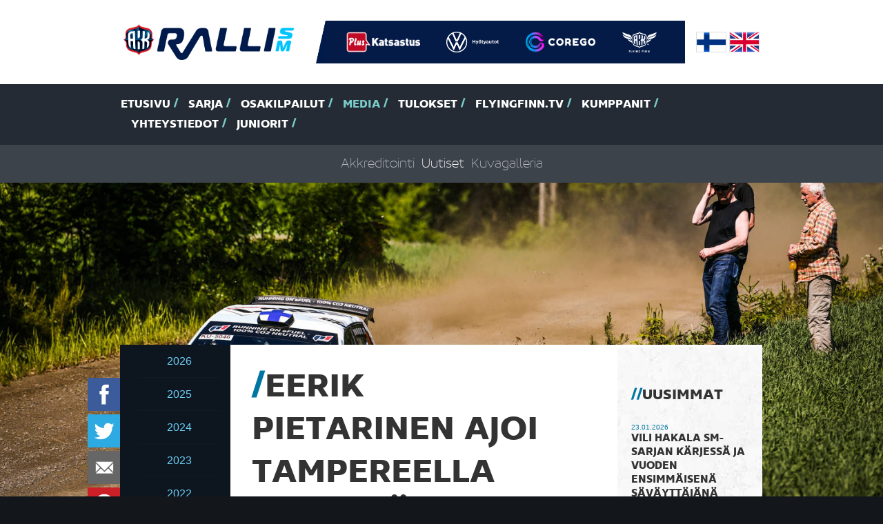

--- FILE ---
content_type: text/html
request_url: https://www.rallism.fi/content/fi/1/248203/20068/20068.html
body_size: 34058
content:
<!DOCTYPE html>
<html lang="fi">
  <head>
    <meta http-equiv="Content-Type" content="text/html; charset=iso-8859-1">
    <meta http-equiv="X-UA-Compatible" content="IE=edge">
    <meta name="viewport" content="width=device-width, initial-scale=1">

    <link rel="shortcut icon" href="/files/favicon/1505080/favicon.ico">
    <link rel="apple-touch-icon" sizes="180x180" href="/files/generic_png/1505081/apple%2Dtouch%2Dicon.png">
    <link rel="icon" type="image/png" href="/files/generic_png/1505079/android%2Dchrome%2D192x192.png">
    
    
    
    <title>SM-Ralli - Rallin SM-sarja päättyi syyskuun viimeisenä viikonvaihteena Tampereella, jolloin Eerik Pietarinen pääsi näyttämään kykynsä ja nuorukainen pokkasi ensimmäisen o...</title>
    
    <meta property="og:url" content="https://www.rallism.fi/content/fi/1/248203/20068/20068.html">
    <meta property="og:title" content="Eerik Pietarinen ajoi Tampereella ensimmäisen SM-osakilpailuvoiton">
    <meta property="og:site_name" content="Ralli SM">
    <meta property="og:description" content="Rallin SM-sarja päättyi syyskuun viimeisenä viikonvaihteena Tampereella, jolloin Eerik Pietarinen pääsi näyttämään kykynsä ja nuorukainen pokkasi ensimmäisen o...">
    <meta property="og:image" content="https://www.rallism.fi/files/news_image/615524/Dmack%5FEerik%20Pietarinen%201.jpeg">
    

    <link href="/files/css/726828/tyylitiedosto.css" rel="stylesheet">
    <script src="/files/js/726831/sivusto%2Dall.js"></script>

    <script>
    $(window).load(function() {
      var top = $('#menus').offset().top - parseFloat($('#menus').css('marginTop').replace(/auto/, 150));
      $(window).scroll(function (event) {
        var y = $(this).scrollTop();
        if (y > top) {
          $('#menus').addClass('fixed');
        } else {
          $('#menus').removeClass('fixed');
        }
      });
      $('#atmos').flexslider({
        directionNav: false,
        animation: "slide",
        slideshow: false,
        smoothHeight: true,
        controlsContainer: "#atmos-wrapper .container .row .col-xs-12",
      });
      $('#earlier-news-slider').flexslider({
        controlNav: false,
        animation: "slide",
        slideshow: false,
        smoothHeight: false
      });
      $('#top-drivers-slider').flexslider({
        controlNav: false,
        animation: "slide",
        slideshow: false,
        smoothHeight: false
      });
      $("a.fancybox").fancybox({
        overlayColor : '#000'
      });
      skrollr.init({
        forceHeight: false
      });
      tablesHeight();
    });
    
    $(window).resize(function() {
      tablesHeight();
    });
    
    $(document).ready(function() {
      $("#play-video").click(function(ev){
      $("#play-video").css('display','none');
      $("#video-frame").css('display','block');
      
      $("#video-frame iframe")[0].src += "&autoplay=1";
      ev.preventDefault();
      
      
      });
    });
    
    function tablesHeight() {
      $("#calendar-table").height("auto");
      $("#points-table").height("auto");
      if ($(window).width() > 767) {
        var pointsHeight = $("#points-table").height();
        var calendarHeight = $("#calendar-table").height();
        
        if (pointsHeight > calendarHeight) {
          $("#calendar-table").height(pointsHeight);
        } else {
          $("#points-table").height(calendarHeight);
        }
      }
    }
    </script> 

    <!-- HTML5 shim and Respond.js for IE8 support of HTML5 elements and media queries -->
    <!-- WARNING: Respond.js doesn't work if you view the page via file:// -->
    <!--[if lt IE 9]>
      <script src="/content/fi/56/20002/html5shiv.js"></script>
      <script src="/content/fi/56/20003/respond.js"></script>
    <![endif]-->
  </head>
  
  
  
  <body style="background-image:url(/files/jpeg_atmos/2742682/Taneli_Niinimaki-2101.jpeg); background-size: 100%;" data-0="background-position:50% -100px;" data-bottom="background-position:50% 300px;">
  
  
  <div id="fb-root"></div>
<script>(function(d, s, id) {
  var js, fjs = d.getElementsByTagName(s)[0];
  if (d.getElementById(id)) return;
  js = d.createElement(s); js.id = id;
  js.src = "//connect.facebook.net/en_GB/sdk.js#xfbml=1&version=v2.0";
  fjs.parentNode.insertBefore(js, fjs);
}(document, 'script', 'facebook-jssdk'));</script>  <div id="header">
    <div class="container">
      <div class="row logos">
        <div class="col-xs-12">
          <div id="logo">
            <img src="/files/generic_png/1505027/rallism.png">
          </div>

          <div id="partner-logos">
          <!--  <img src="/files/generic_png/20015/logo%2Ddivider.png"> -->
          <a href="https://plus.fi/" target="_blank"><img src="/files/upload_white_logo/2777556/PLUSCMYKvalk.png"></a><a href="https://www.volkswagen.fi/fi/tarjoukset-ja-tuotteet/hyotyautot.html" target="_blank"><img src="/files/upload_white_logo/2099439/VW_HYA_LOGO_valk_vaaka_CMYK.png"></a><a href="https://corego.fi/fi/" target="_blank"><img src="/files/upload_white_logo/2193982/image003l.png"></a><a href="https://www.flyingfinn.fi/" target="_blank"><img src="/files/upload_white_logo/2778210/FF_logo_solid_TM_cmyk_valk.png"></a>
          </div>

          <div id="flags">
            <a href="/"><img src="/files/generic_png/20163/finland.png"></a>
            <a href="/content/en/1/10005/Home.html"><img src="/files/generic_png/20164/united%20kingdom.png"></a>
          </div>
        </div>
        
      </div>

    </div>
    <div id="menus">
      <div id="main-menu">
        <div class="container">
          <div class="row">
            <div class="col-sm-12">
              <ul class="hidden-xs">
              <li><a href="/content/fi/1/10005/Etusivu.html" title="Etusivu">Etusivu</a></li><li><a href="/content/fi/1/10090/Sarja.html" title="Sarja">Sarja</a></li><li><a href="/content/fi/1/10089/Osakilpailut.html" title="Osakilpailut">Osakilpailut</a></li><li class="act"><a href="/content/fi/1/10091/Media.html" title="Media">Media</a></li><li><a href="/content/fi/1/10092/Tulokset.html" title="Tulokset">Tulokset</a></li><li><a href="/content/fi/1/832854/FlyingFinn.tv.html" title="(null)">FlyingFinn.tv</a></li><li><a href="/content/fi/1/10093/Kumppanit.html" title="Kumppanit">Kumppanit</a></li><li><a href="/content/fi/1/20054/Yhteystiedot.html" title="Yhteystiedot">Yhteystiedot</a></li><li><a href="/content/fi/1/297099/Juniorit.html" title="Juniorit">Juniorit</a></li>

              </ul>
              <select class="visible-xs form-control" onChange="if(this.options[this.selectedIndex].value!='')location = this.options[this.selectedIndex].value;">
              <option>-- Valikko --</option>
              <option value="/content/fi/1/10005/Etusivu.html">Etusivu</option><option value="/content/fi/1/10090/Sarja.html">Sarja</option><option value="/content/fi/1/20096/Luokat%20ja%20kilpailijat.html">- Luokat ja kilpailijat</option><option value="/content/fi/1/20097/Tiimit.html">- Tiimit</option><option value="/content/fi/1/20098/Sarjas%C3%A4%C3%A4nn%C3%B6t.html">- Sarjasäännöt</option><option value="/content/fi/1/205377/GPS-seuranta.html">- GPS-seuranta</option><option value="/content/fi/1/340639/Katsastusajat.html">- Katsastusajat</option><option value="/content/fi/1/982644/Flying%20Finn%20Future%20Star.html">- Flying Finn Future Star</option><option value="/content/fi/1/394123/Hannu%20Mikkolan%20malja.html">- Hannu Mikkolan malja</option><option value="/content/fi/1/171318/Voittajat%20kautta%20aikojen.html">- Voittajat kautta aikojen</option><option value="/content/fi/1/10089/Osakilpailut.html">Osakilpailut</option><option value="/content/fi/1/807556/SM%20Ralli%20Mikkeli.html">- SM Ralli Mikkeli</option><option value="/content/fi/1/171297/61.%20Arctic%20Lapland%20Rally.html">- 61. Arctic Lapland Rally</option><option value="/content/fi/1/807557/SM%20Auto%20Sorsa%20Riihim%C3%A4ki-ralli.html">- SM Auto Sorsa Riihimäki-ralli</option><option value="/content/fi/1/807559/SM%20Imatra%20Ralli.html">- SM Imatra Ralli</option><option value="/content/fi/1/807558/SM%20Jyv%C3%A4skyl%C3%A4%20Ralli.html">- SM Jyväskylä Ralli</option><option value="/content/fi/1/807560/Fixus%20SM%20Ralli%20Kitee.html">- Fixus SM Ralli Kitee</option><option value="/content/fi/1/807561/SM%20Porvoon%20Autopalvelu%20Ralli.html">- SM Porvoon Autopalvelu Ralli</option><option selected value="/content/fi/1/10091/Media.html">Media</option><option value="/content/fi/1/20067/Akkreditointi.html">- Akkreditointi</option><option selected value="/content/fi/1/20068/Uutiset.html">- Uutiset</option><option value="/content/fi/1/20180/Kuvagalleria.html">- Kuvagalleria</option><option value="/content/fi/1/10092/Tulokset.html">Tulokset</option><option value="/content/fi/1/20153/SM-pistetilanne.html">- SM-pistetilanne</option><option value="/content/fi/3/20238/Livetulokset.html">- Livetulokset</option><option value="/content/fi/1/283327/Tulosarkisto.html">- Tulosarkisto</option><option value="/content/fi/1/832854/FlyingFinn.tv.html">FlyingFinn.tv</option><option value="/content/fi/1/832855/Livel%C3%A4hetykset.html">- Livelähetykset</option><option value="/content/fi/1/832878/N%C3%A4kyvyyspaketit.html">- Näkyvyyspaketit</option><option value="/content/fi/1/10093/Kumppanit.html">Kumppanit</option><option value="/content/fi/1/20054/Yhteystiedot.html">Yhteystiedot</option><option value="/content/fi/1/297099/Juniorit.html">Juniorit</option><option value="/content/fi/1/551869/Osakilpailut.html">- Osakilpailut</option><option value="/content/fi/1/551934/Media.html">- Media</option><option value="/content/fi/1/551870/Tulokset%20ja%20sarjapisteet.html">- Tulokset ja sarjapisteet</option><option value="/content/fi/1/551881/Sarjas%C3%A4%C3%A4nn%C3%B6t.html">- Sarjasäännöt</option><option value="/content/fi/1/551883/Voittajat%20kautta%20aikojen.html">- Voittajat kautta aikojen</option><option value="/content/fi/1/551892/Yhteystiedot.html">- Yhteystiedot</option>

              </select>
            </div>
          </div>
        </div>
      </div>
      
              <div id="sub-menu" class="hidden-xs">
        <div class="container">
          <div class="row">
            <div class="col-sm-12">
              <ul> 

      

              <li><a href="/content/fi/1/20067/Akkreditointi.html" title="Akkreditointi">Akkreditointi</a></li><li class="act"><a href="/content/fi/1/20068/Uutiset.html" title="Uutiset">Uutiset</a></li><li><a href="/content/fi/1/20180/Kuvagalleria.html" title="Kuvagalleria">Kuvagalleria</a></li>
                            </ul>                         
            </div>
          </div>
        </div>
      </div>

            
    </div>
  </div><div id="sub-page-atmos-wrapper"></div><!--
  <div class="no-padding-col">
    <div class="container">
      <div class="row">
        <div class="col-sm-12">
          <div id="content-wrapper">
            <div class="row">
              <div class="col-sm-9">
                <div id="content"> -->

    <div class="container">
      <div class="row">
        <div class="col-sm-12">
          <div id="content-wrapper">
            <div class="row">
            
<div id="floating-some-icons">


<a href="https://api.addthis.com/oexchange/0.8/forward/facebook/offer?url=https://www.rallism.fi/content/fi/1/248203/20068/20068.html" target="_blank"><img src="/files/generic_png/20004/facebook.png" border="0" alt="Facebook" class="icon"/></a>
<a href="https://api.addthis.com/oexchange/0.8/forward/twitter/offer?url=https://www.rallism.fi/content/fi/1/248203/20068/20068.html" target="_blank"><img src="/files/generic_png/20023/twitter.png" border="0" alt="Twitter" class="icon"/></a>
<a href="whatsapp://send" data-text="Ralli SM" data-href="https://www.rallism.fi/content/fi/1/248203/20068/20068.html" class="wa_btn wa_btn_s" style="display:none;"><img src="/files/generic_png/435066/whatsapp.png" border="0" alt="WhatsApp" class="icon"/></a>
<a href="https://api.addthis.com/oexchange/0.8/forward/email/offer?url=https://www.rallism.fi/content/fi/1/248203/20068/20068.html" target="_blank"><img src="/files/generic_png/435065/email.png" border="0" alt="Email" class="icon"/></a>
<a href="https://api.addthis.com/oexchange/0.8/forward/pinterest_share/offer?url=https://www.rallism.fi/content/fi/1/248203/20068/20068.html" target="_blank"><img src="/files/generic_png/20018/pinterest.png" border="0" alt="Pinterest" class="icon"/></a>

</div>
            
            
            <div class="col-sm-2 hidden-xs gallery-row-news">

            <div id="gallery-category-news"></div>
            <ul>
                           <li><a href="/content/fi/1071/1140386/2026.html">2026</a></li>        
               <li><a href="/content/fi/1071/1093930/2025.html">2025</a></li>        
               <li><a href="/content/fi/1071/982791/2024.html">2024</a></li>        
               <li><a href="/content/fi/1071/807723/2023.html">2023</a></li>        
               <li><a href="/content/fi/1071/735004/2022.html">2022</a></li>        
               <li><a href="/content/fi/1071/603271/2021.html">2021</a></li>        
               <li><a href="/content/fi/1071/552064/2020.html">2020</a></li>        
               <li><a href="/content/fi/1071/383017/2019.html">2019</a></li>        
               <li><a href="/content/fi/1071/340585/2018.html">2018</a></li>        
               <li><a href="/content/fi/1071/264460/2017.html">2017</a></li>        
               <li><a href="/content/fi/1071/217933/2016.html">2016</a></li>        
               <li><a href="/content/fi/1071/171387/2015.html">2015</a></li>        
               <li><a href="/content/fi/1071/171386/2014.html">2014</a></li>        
               <li><a href="/content/fi/1071/171385/2013.html">2013</a></li>        
               <li><a href="/content/fi/1071/171384/2012.html">2012</a></li>        
               <li><a href="/content/fi/1071/171383/2011.html">2011</a></li>        
               <li><a href="/content/fi/1071/171382/2010.html">2010</a></li>        
               <li><a href="/content/fi/1071/171381/2009.html">2009</a></li>        
               <li><a href="/content/fi/1071/171379/2008.html">2008</a></li>        
               <li><a href="/content/fi/1071/171378/2007.html">2007</a></li>        
               <li><a href="/content/fi/1071/171377/2006.html">2006</a></li>        
               <li><a href="/content/fi/1071/171376/2005.html">2005</a></li>        
               <li><a href="/content/fi/1071/171375/2004.html">2004</a></li>        
               <li><a href="/content/fi/1071/171374/2003.html">2003</a></li>        
               <li><a href="/content/fi/1071/171373/2002.html">2002</a></li>        

            </ul>
            
            
            </div>
             <div class="col-sm-7">
               <div id="content" class="news-content">
               
               <div class="visible-xs">
               <select class="visible-xs form-control" onChange="if(this.options[this.selectedIndex].value!='')location = this.options[this.selectedIndex].value;">
               <option> -- Arkisto -- </option>
                              <option value="/content/fi/1071/1140386/2026.html">2026</option>        
               <option value="/content/fi/1071/1093930/2025.html">2025</option>        
               <option value="/content/fi/1071/982791/2024.html">2024</option>        
               <option value="/content/fi/1071/807723/2023.html">2023</option>        
               <option value="/content/fi/1071/735004/2022.html">2022</option>        
               <option value="/content/fi/1071/603271/2021.html">2021</option>        
               <option value="/content/fi/1071/552064/2020.html">2020</option>        
               <option value="/content/fi/1071/383017/2019.html">2019</option>        
               <option value="/content/fi/1071/340585/2018.html">2018</option>        
               <option value="/content/fi/1071/264460/2017.html">2017</option>        
               <option value="/content/fi/1071/217933/2016.html">2016</option>        
               <option value="/content/fi/1071/171387/2015.html">2015</option>        
               <option value="/content/fi/1071/171386/2014.html">2014</option>        
               <option value="/content/fi/1071/171385/2013.html">2013</option>        
               <option value="/content/fi/1071/171384/2012.html">2012</option>        
               <option value="/content/fi/1071/171383/2011.html">2011</option>        
               <option value="/content/fi/1071/171382/2010.html">2010</option>        
               <option value="/content/fi/1071/171381/2009.html">2009</option>        
               <option value="/content/fi/1071/171379/2008.html">2008</option>        
               <option value="/content/fi/1071/171378/2007.html">2007</option>        
               <option value="/content/fi/1071/171377/2006.html">2006</option>        
               <option value="/content/fi/1071/171376/2005.html">2005</option>        
               <option value="/content/fi/1071/171375/2004.html">2004</option>        
               <option value="/content/fi/1071/171374/2003.html">2003</option>        
               <option value="/content/fi/1071/171373/2002.html">2002</option>        

                </select>
               </div>
                <div class="row">
    <div class="col-sm-12 news-wrapper">
    <h1 class="text-uppercase">Eerik Pietarinen ajoi Tampereella ensimmäisen SM-osakilpailuvoiton</h1><p class="author">29.09.2016 / Jarno Saari</p>     <div class="img-zoom"><a href="/files/high_res_image/615526/Dmack%5FEerik%20Pietarinen%201.jpeg" class="fancybox"><img src="/files/news_image/615524/Dmack%5FEerik%20Pietarinen%201.jpeg"></a></div>
<div>Rallin SM-sarja p&auml;&auml;ttyi syyskuun viimeisen&auml; viikonvaihteena Tampereella, jolloin <strong>Eerik Pietarinen</strong> p&auml;&auml;si n&auml;ytt&auml;m&auml;&auml;n kykyns&auml; ja nuorukainen pokkasi ensimm&auml;isen osakilpailuvoittonsa SM-tasolta. Kyseess&auml; oli my&ouml;s ensimm&auml;inen luokkavoitto kotimaisesta arvosarjasta Dmackin renkaille.</div>
<div>&nbsp;</div>
<div>SM-tasolla voittaminen vaatii monen asian loksahtamista kohdalleen. Eerik Pietarinen on t&auml;st&auml; hyv&auml; esimerkki. 22-vuotias tuusulalainen on v&auml;lill&auml; kilpaillut etuvetoisella Ford Fiestalla, v&auml;lill&auml; taas nelivetoisella Mitsubishi Lancerilla.</div>
<div>&nbsp;</div>
<div>Nyt kauden 2016 lopulla Pietarinen n&auml;ytti vauhtinsa Mitsubishill&auml;. H&auml;n johti hetken jo edellist&auml; osakilpailua, mutta Tampereella hallussa oli koko matkan SM2-luokan k&auml;rkipaikka.</div>
<div>&nbsp;</div>
<div>- Kauden p&auml;&auml;tteeksi tuli todettua Dmackin renkaiden ominaisuudet. Ensimm&auml;iset p&auml;tk&auml;t ajoin pehme&auml;ll&auml; seoksella. Pito oli tosi hyv&auml;, ja sitten lopuksi k&auml;ytin medium-seosta. P&auml;tk&auml;ajat sen kyll&auml; kertovat, kuinka rengas pelasi, kuljettaja kertoi tyytyv&auml;isen&auml;.</div>
<div>&nbsp;</div>
<div>Ykk&ouml;stila oli ansaittu, sill&auml; Eerik Pietarinen ja kartanlukija <strong>Juhana Raitanen</strong> kellottivat kisan aikana seitsem&auml;n pohja-aikaa yhdeks&auml;st&auml; mahdollisesta. Kaksikko voitti 26,6 sekunnilla luokan Suomen mestarin Teemu Asunmaan.</div>
<div>&nbsp;</div>
<div>Kolmas sija meni my&ouml;s Dmack-kuljettaja Olli Lahdelle, joka saavutti kes&auml;kauden toisen palkintosijansa. Kokonaisuudessaan Dmack-renkailla oltiin palkintopallilla kaikissa kes&auml;n kolmessa SM-osakilpailussa.</div>
<div>&nbsp;</div>
<div>Menestyksen takana on luonnollisesti hyv&auml;t kuskit ja tietenkin renkaat, joilla ajetaan MM-sarjassakin nopeimpia aikoja. Samat renkaat ovat asiakkaiden k&auml;yt&ouml;ss&auml; my&ouml;s Suomessa. Dmackilla oli teknist&auml; etumatkaa varsinkin viime viikonlopun olosuhteisiin GS82 -renkaalla.</div>
<div>&nbsp;</div>
<div>- Oikein positiivinen tulos n&auml;in kauden p&auml;&auml;tteeksi, joten innolla odotamme ensi vuoden ralleja. Pietarinen on kehittynyt kuljettajana tosi hyvin, ja nyt h&auml;n osasi hy&ouml;dynt&auml;&auml; taitavasti renkaiden seosvalikoiman, renkaiden kehitysty&ouml;ss&auml; mukana oleva Jari Ketomaa kiitteli.</div>
<div>&nbsp;</div>
<div>Renkaiden kokovalikoima kasvaa jatkossa, joten Dmackin kilpailukyvyn hy&ouml;dynt&auml;minen on entist&auml; laajemmin mahdollista ensi kaudella my&ouml;s muissa kilpaluokissa.</div>
<div>&nbsp;</div>
<div>Kuva: Jarno Saari</div>
      
    </div>
</div>  </div>
</div>
<div class="col-sm-3 news-sidebar">
<div class="row">
  <div class="col-sm-12">
    <div id="sidebar">
      <h2>Uusimmat</h2>
      <ul>
            <li>
          <p class="date">23.01.2026</p>
          <p class="concord-bold"><a href="/content/fi/3/1145223/20075/Vili Hakala SM-sarjan kärjessä ja vuoden ensimmäisenä säväyttäjänä Arctic Lapland Rallyyn.html">Vili Hakala SM-sarjan kärjessä ja vuoden ensimmäisenä säväyttäjänä Arctic Lapland Rallyyn</a></p>
      </li>     
      <li>
          <p class="date">22.01.2026</p>
          <p class="concord-bold"><a href="/content/fi/3/1145220/20075/Mikkelin Urheiluautoilijat sai arvoisensa juhlat – 60-vuotiskisa veti tuhatpäisen yleisön.html">Mikkelin Urheiluautoilijat sai arvoisensa juhlat – 60-vuotiskisa veti tuhatpäisen yleisön</a></p>
      </li>     
      <li>
          <p class="date">20.01.2026</p>
          <p class="concord-bold"><a href="/content/fi/3/1145187/20075/Tuomistolla tapahtumarikas kauden alku.html">Tuomistolla tapahtumarikas kauden alku</a></p>
      </li>     
      <li>
          <p class="date">20.01.2026</p>
          <p class="concord-bold"><a href="/content/fi/3/1145181/20075/ Elfyn Evans tuo WRC-vauhtia Arctic Lapland Rallyyn – mukana myös kotimaan kovin kärki .html"> Elfyn Evans tuo WRC-vauhtia Arctic Lapland Rallyyn – mukana myös kotimaan kovin kärki </a></p>
      </li>     
      <li>
          <p class="date">20.01.2026</p>
          <p class="concord-bold"><a href="/content/fi/3/1145178/20075/Keski-Korsu kolmas Mikkelin SM-rallissa - "Vähän jäi hampaankoloon"  .html">Keski-Korsu kolmas Mikkelin SM-rallissa - "Vähän jäi hampaankoloon"  </a></p>
      </li>     


      </ul>
<!--      
      <h2>Luetuimmat</h2>
      <ul>
      
      
      
      </ul>
-->

      <h2><a href="/content/fi/1/171372/Uutisarkisto.html">Uutisarkisto</a></h2>
      
      <p class="text-center"><a href="https://plus.fi/" target="_blank"><img src="/files/sponsor_png/2777554/PLUSCMYK.png"></a></p><p class="text-center"><a href="https://www.volkswagen.fi/fi/tarjoukset-ja-tuotteet/hyotyautot.html" target="_blank"><img src="/files/sponsor_png/1505042/VW%5FHYA%2Dlogo%2De.png"></a></p><p class="text-center"><a href="https://corego.fi/fi/" target="_blank"><img src="/files/sponsor_png/2045730/corego_P.png"></a></p><p class="text-center"><a href="https://www.flyingfinn.fi/" target="_blank"><img src="/files/sponsor_png/2778208/FF_logo_TM_cmyk.png"></a></p>
    
    </div>
    </div>                </div>
              </div>
            </div>
          </div>
        </div>
      </div>
    </div>
  </div> <div id="top-drivers" class="no-padding-col">
    <div class="container">
      <div class="row">
        <div class="col-sm-12">
            <div class="row">
              <div class="col-md-6">
                <div class="points-table" id="points-table">
                  <h2>Pisteet top 5</h2>
                  <div class="table-wrapper">
                    <table cellpadding="0" cellspacing="0" border="0" width="100%">
                                          <tr>
                        <th valign="top">1.</th>
                        <td style="padding-right: 15px;" valign="top">Esapekka Lappi / Enni Mälkönen 25 pistettä</td>
                        <td valign="top">PiekUA (Rally2)</td>
                      </tr>
                      <tr>
                      <tr>
                        <th valign="top">2.</th>
                        <td style="padding-right: 15px;" valign="top">Lauri Joona / Antti Linnaketo 18 pistettä</td>
                        <td valign="top">SAU (Rally2)</td>
                      </tr>
                      <tr>
                      <tr>
                        <th valign="top">3.</th>
                        <td style="padding-right: 15px;" valign="top">Benjamin Korhola / Patric Öhman 15 pistettä</td>
                        <td valign="top">VihUA (Rally2)</td>
                      </tr>
                      <tr>
                      <tr>
                        <th valign="top">4.</th>
                        <td style="padding-right: 15px;" valign="top">Niclas Grönholm / Samu Vaaleri 12 pistettä</td>
                        <td valign="top">EMSC (Rally2)</td>
                      </tr>
                      <tr>
                      <tr>
                        <th valign="top">5.</th>
                        <td style="padding-right: 15px;" valign="top">Anssi Rytkönen / Reeta Hämäläinen 10 pistettä</td>
                        <td valign="top">KoMoKe (Rally2)</td>
                      </tr>
                      <tr>

                    
                    </table>
                  </div>
                  
                  <p class="text-center"><a href="/content/fi/1/20153/20153.html" class="big-link concord-bold uppercase">< Katso kaikki ></a></p>
                  
                </div>
              </div>
              <div class="col-md-6">
              <div class="calendar-table" id="calendar-table">
              
              
                <h2>Kalenteri 2026</h2>
                <div class="table-wrapper">
                <p>&nbsp; &nbsp; 1. 16.-17.1. SM Ralli Mikkeli, Mikkeli<br />&nbsp; &nbsp; 2. 29.-31.1. 61. Arctic Lapland Rally, Rovaniemi<br />&nbsp; &nbsp; 3. 27.-28.2. SM Auto Sorsa Riihim&auml;ki-ralli, Riihim&auml;ki<br />&nbsp; &nbsp; 4. 22.-23.5. SM Imatra Ralli, Imatra<br />&nbsp; &nbsp; 5. 12.-13.6. SM Jyv&auml;skyl&auml; Ralli, Jyv&auml;skyl&auml;<br />&nbsp; &nbsp; 6. 14.-15.8. Fixus SM Ralli Kitee, Kitee<br />&nbsp; &nbsp; 7. 25.-26.9. SM Porvoon Autopalvelu Ralli, Porvoo</p>
                </div>
                
                </div>
              </div>
            </div>
          </div>
        </div>
      </div>
    </div>
  </div>  <div id="some-title">
    <div class="container">
      <div class="row">
        <div class="col-sm-12">
          <h2>SM-sarja sosiaalisessa mediassa <a target="_blank" href="https://twitter.com/rallism"><img src="/files/generic_png/20023/twitter.png" class="icon twitter"></a><a target="_blank" href="https://www.facebook.com/rallism?fref=ts"><img src="/files/generic_png/20004/facebook.png" class="icon facebook"></a><a target="_blank" href="https://www.youtube.com/channel/UCwcA64USFPdsSKHQKkj0VFg"><img src="/files/generic_png/20025/youtube.png" class="icon youtube"></a><a target="_blank" href="https://www.instagram.com/rallinsmsarja/"><img src="/files/generic_png/20014/instagram.png" class="icon instagram"></a></h2>
        </div>
      </div>
    </div>
  </div>  <div id="sponsors">
    <div class="container">
      <div class="row">
      <div style="height: 110px; text-align: center;" class="col-sm-2"><a style="height: 100%; line-height: 110px;" href="https://plus.fi/" target="_blank"><img style="margin: 0 auto; display: inline-block;" class="img-responsive" src="/files/sponsor_png/2777554/PLUSCMYK.png"></a></div><div style="height: 110px; text-align: center;" class="col-sm-2"><a style="height: 100%; line-height: 110px;" href="https://www.volkswagen.fi/fi/tarjoukset-ja-tuotteet/hyotyautot.html" target="_blank"><img style="margin: 0 auto; display: inline-block;" class="img-responsive" src="/files/sponsor_png/1505042/VW%5FHYA%2Dlogo%2De.png"></a></div><div style="height: 110px; text-align: center;" class="col-sm-2"><a style="height: 100%; line-height: 110px;" href="https://corego.fi/fi/" target="_blank"><img style="margin: 0 auto; display: inline-block;" class="img-responsive" src="/files/sponsor_png/2045730/corego_P.png"></a></div><div style="height: 110px; text-align: center;" class="col-sm-2"><a style="height: 100%; line-height: 110px;" href="https://www.flyingfinn.fi/" target="_blank"><img style="margin: 0 auto; display: inline-block;" class="img-responsive" src="/files/sponsor_png/2778208/FF_logo_TM_cmyk.png"></a></div>
      </div>
    </div>
  </div>  <div id="footer-header">
    <div class="container">
      <div class="row">
        <div class="col-sm-12">
        <div class="footer-header-p">
          <img src="/files/generic_png/1505049/rallism%2Dsm%2Dlogo.png">
          <p>AKK Sports Oy - Kellokukantie 7 - 01300 Vantaa - S&auml;hk&ouml;postiosoitteet ovat muodossa: etunimi.sukunimi@autourheilu.fi, ellei toisin mainittu</p>
        </div>
        </div>
      </div>
    </div>
  </div>
  <div id="footer-body">
    <div class="container">
      <div class="row">
        <div class="col-sm-4 col-md-3">

        <p><strong>Follow us</strong></p>
<p><a href="http://www.facebook.com/rallism" target="_blank">Facebook</a><br /><a href="http://www.twitter.com/rallism" target="_blank">Twitter</a><br /><a href="http://www.instagram.com/rallinsmsarja" target="_blank">Instagram</a>&nbsp;<br /><a href="https://www.youtube.com/c/Moottoriurheilutv" target="_blank">Youtube - Moottoriurheilu.tv</a>&nbsp;<br /><a href="https://www.tiktok.com/@rallinsmsarja?is_from_webapp=1&amp;sender_device=pc" target="_blank">TikTok</a></p>
        <!--
          <p><a target="_blank" href="https://twitter.com/rallism"><img src="/files/generic_png/20023/twitter.png" class="icon twitter"></a><a target="_blank" href="https://www.facebook.com/rallism?fref=ts"><img src="/files/generic_png/20004/facebook.png" class="icon facebook"></a><a target="_blank" href="https://www.youtube.com/channel/UCwcA64USFPdsSKHQKkj0VFg"><img src="/files/generic_png/20025/youtube.png" class="icon youtube"></a><a target="_blank" href="https://www.instagram.com/rallinsmsarja/"><img src="/files/generic_png/20014/instagram.png" class="icon instagram"></a></p> -->
        </div>
        <div class="col-sm-8 col-md-9">
          <ul id="footer-menu">
          <li><a href="/content/fi/1/10090/Sarja.html">Sarja</a><ul><li><a href="/content/fi/1/20096/Luokat%20ja%20kilpailijat.html">Luokat ja kilpailijat</a></li><li><a href="/content/fi/1/20097/Tiimit.html">Tiimit</a></li><li><a href="/content/fi/1/20098/Sarjas%C3%A4%C3%A4nn%C3%B6t.html">Sarjasäännöt</a></li><li><a href="/content/fi/1/205377/GPS-seuranta.html">GPS-seuranta</a></li><li><a href="/content/fi/1/340639/Katsastusajat.html">Katsastusajat</a></li><li><a href="/content/fi/1/982644/Flying%20Finn%20Future%20Star.html">Flying Finn Future Star</a></li><li><a href="/content/fi/1/394123/Hannu%20Mikkolan%20malja.html">Hannu Mikkolan malja</a></li><li><a href="/content/fi/1/171318/Voittajat%20kautta%20aikojen.html">Voittajat kautta aikojen</a></li></ul></li><li><a href="/content/fi/1/10089/Osakilpailut.html">Osakilpailut</a><ul><li><a href="/content/fi/1/807556/SM%20Ralli%20Mikkeli.html">SM Ralli Mikkeli</a></li><li><a href="/content/fi/1/171297/61.%20Arctic%20Lapland%20Rally.html">61. Arctic Lapland Rally</a></li><li><a href="/content/fi/1/807557/SM%20Auto%20Sorsa%20Riihim%C3%A4ki-ralli.html">SM Auto Sorsa Riihimäki-ralli</a></li><li><a href="/content/fi/1/807559/SM%20Imatra%20Ralli.html">SM Imatra Ralli</a></li><li><a href="/content/fi/1/807558/SM%20Jyv%C3%A4skyl%C3%A4%20Ralli.html">SM Jyväskylä Ralli</a></li><li><a href="/content/fi/1/807560/Fixus%20SM%20Ralli%20Kitee.html">Fixus SM Ralli Kitee</a></li><li><a href="/content/fi/1/807561/SM%20Porvoon%20Autopalvelu%20Ralli.html">SM Porvoon Autopalvelu Ralli</a></li></ul></li><li><a href="/content/fi/1/10091/Media.html">Media</a><ul><li><a href="/content/fi/1/20067/Akkreditointi.html">Akkreditointi</a></li><li><a href="/content/fi/1/20068/Uutiset.html">Uutiset</a></li><li><a href="/content/fi/1/20180/Kuvagalleria.html">Kuvagalleria</a></li></ul></li><li><a href="/content/fi/1/10092/Tulokset.html">Tulokset</a><ul><li><a href="/content/fi/1/20153/SM-pistetilanne.html">SM-pistetilanne</a></li><li><a href="/content/fi/3/20238/Livetulokset.html">Livetulokset</a></li><li><a href="/content/fi/1/283327/Tulosarkisto.html">Tulosarkisto</a></li></ul></li><li><a href="/content/fi/1/832854/FlyingFinn.tv.html">FlyingFinn.tv</a><ul><li><a href="/content/fi/1/832855/Livel%C3%A4hetykset.html">Livelähetykset</a></li><li><a href="/content/fi/1/832878/N%C3%A4kyvyyspaketit.html">Näkyvyyspaketit</a></li></ul></li><li><a href="/content/fi/1/10093/Kumppanit.html">Kumppanit</a></li><li><a href="/content/fi/1/20054/Yhteystiedot.html">Yhteystiedot</a></li><li><a href="/content/fi/1/297099/Juniorit.html">Juniorit</a><ul><li><a href="/content/fi/1/551869/Osakilpailut.html">Osakilpailut</a></li><li><a href="/content/fi/1/551934/Media.html">Media</a></li><li><a href="/content/fi/1/551870/Tulokset%20ja%20sarjapisteet.html">Tulokset ja sarjapisteet</a></li><li><a href="/content/fi/1/551881/Sarjas%C3%A4%C3%A4nn%C3%B6t.html">Sarjasäännöt</a></li><li><a href="/content/fi/1/551883/Voittajat%20kautta%20aikojen.html">Voittajat kautta aikojen</a></li><li><a href="/content/fi/1/551892/Yhteystiedot.html">Yhteystiedot</a></li></ul></li>
          
          </ul>
        </div>
      </div>
    </div>
  </div>

  
  <div id="footer-copyrights">
    <div class="container">
      <div class="row">
        <div class="col-sm-12 text-right">
          <p>Nopeuden ja turvallisuuden takaa <a href="/webstage/" rel="nofollow" title="Dec 23 2025" onClick="javascript: var w=window.open('/webstage/','webstage','height=740,width=840,scrollbars=yes,resizable=yes,titlebar=no'); w.focus(); return false;">webStage</a> - Teknologia & Design &copy; <a title="Online Solutions Oy" href="https://www.online.fi/" target="_blank">online.fi</a></p>
        </div>
      </div>
    </div>
  </div>
</body>
</html>
